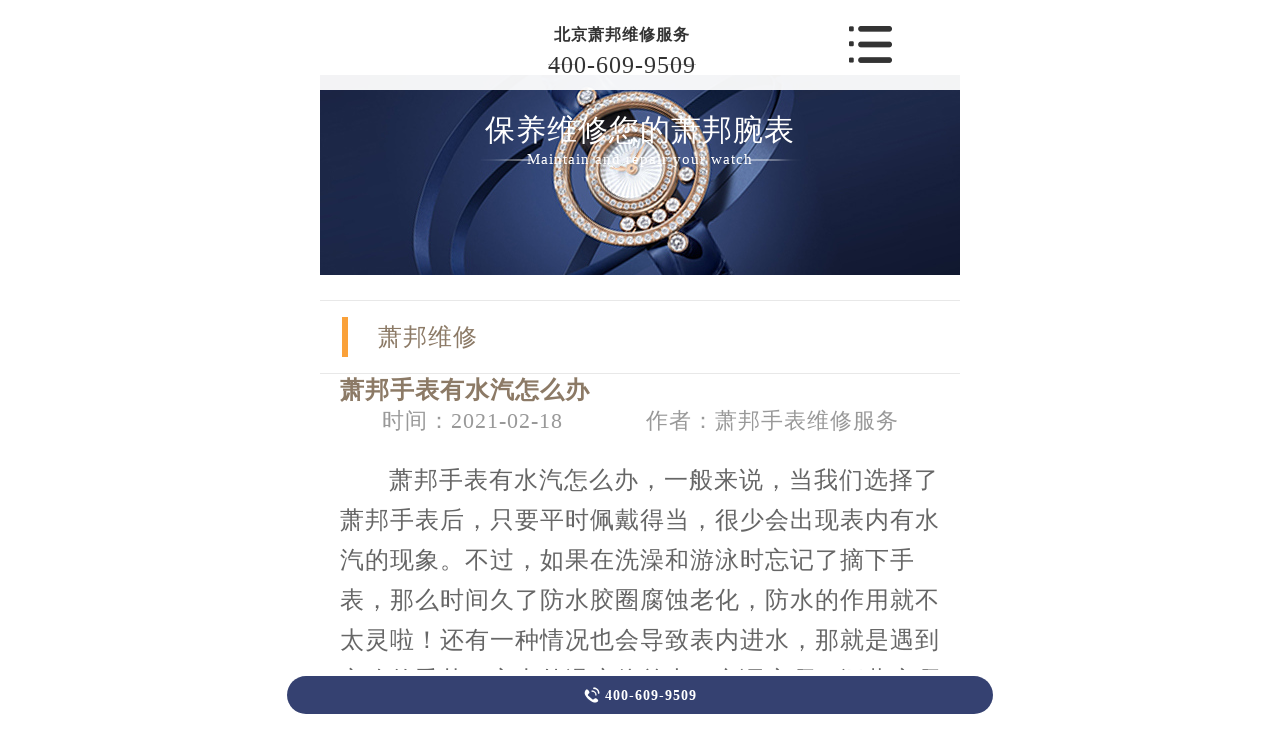

--- FILE ---
content_type: text/html
request_url: http://m.beijing-chopard.com/xbwx/792.html
body_size: 6285
content:
<!DOCTYPE html>
<!--[if lt IE 7]>      <html class="no-js lt-ie9 lt-ie8 lt-ie7"> <![endif]-->
<!--[if IE 7]>         <html class="no-js lt-ie9 lt-ie8"> <![endif]-->
<!--[if IE 8]>         <html class="no-js lt-ie9"> <![endif]-->
<!--[if gt IE 8]><!-->
<html class="no-js" lang="zh">
<!--<![endif]-->

<head>
<meta charset="utf-8" />
<meta name="viewport" content="width=device-width, initial-scale=1.0, maximum-scale=1.0, user-scalable=no" />
<meta name="x5-orientation" content="portrait" />
<meta name="x5-fullscreen" content="ture" />
<meta name="screen-orientation" content="portrait" />
<meta name="full-screen" content="yes" />
<title>萧邦手表有水汽怎么办 - 北京萧邦维修服务</title>
<meta name="keywords" content="萧邦维修,水汽" />
<meta name="description" content="萧邦手表有水汽怎么办，一般来说，当我们选择了萧邦手表后，只要平时佩戴得当，很少会出现表内有水汽的现象。不过，如果在洗澡和游泳时忘记了摘下手表，那么时间久了防水胶圈" />
 <!--  搜索引擎适配（wap移动端放置） -->
 <link rel="canonical" href="http://m.beijing-chopard.com/xbwx/792.html">
 <!--  本页面适配声明 -->
  <meta name="applicable-device"content="mobile">
<link rel="icon" type="image/png" href="/assets/i/favicon.png">
<link href="/assets/css/public_m.css" rel="stylesheet"/>
<link href="/assets/css/style_m.css" rel="stylesheet"/>
<link href="/assets/css/iconfont2.css" rel="stylesheet"/>
<link rel="stylesheet" type="text/css" href="http://www.beijing-chopard.com/css/jquery.fancybox.min.css">
<script src="/assets/js/jquery1.7.2_m.js"></script>
<script src="/assets/js/jquery.SuperSlide.2.1.1_m.js"></script>
<!-- 禁止百度转码 -->
<meta http-equiv="Cache-Control" content="no-siteapp">
</head>
<body style="top: 50px;">
<header class="header">
<div class="head">
    <div class="fx ">
    	<a href="/">
        	<div class="dis_tab">
                <div class="tab_cell"> 
                    <img src="http://www.beijing-chopard.com/images/logo/pp_tp_laolishi.png" title="萧邦" alt="萧邦" />

                </div>
            </div>
        </a>
    </div>
    <div class="fxx">
        <p><strong><a href="http://m.beijing-chopard.com/" style="font-size:16px;">北京萧邦维修服务
</a></strong></p>
        <p><a href="tel:400-609-9509">400-609-9509</a></p>
    </div>
    <div class="fx off"><img src="/assets/images/muen_03.png" /></div>
</div>
<div class="head_list">
    <div class="head_one"><img src="/assets/images/sanjiao_03.png" /></div>
    <div class="head_two">
        <ul>
            <li><img src="/assets/images/1.jpg" />
                <p><a href="/xbwx/" title="萧邦维修">萧邦维修</a></p>
            </li>
            <li><img src="/assets/images/2.jpg" />
                <p><a href="/xbby/" title="萧邦保养">萧邦保养</a></p>
            </li>
            <li><img src="/assets/images/3.jpg" />
                <p><a href="/pjgh/" title="配件更换">配件更换</a></p>
            </li>
            <li><img src="/assets/images/4.jpg" />
                <p><a href="/zxjs/9.html" title="北京萧邦维修服务介绍">服务介绍</a></p>
            </li>
        </ul>
    </div>
</div>
<script>
$(document).ready(function(){
  $(".off").click(function(){
    $(".head_list").toggle(1000);
  });
});
</script>
</header>
 <div class="article">
    <div class="article_one">
        <p>保养维修您的萧邦腕表
</p>
        <p>Maintain and repair your watch</p>
     </div>
</div>
 <div class="article_title">
    <p>萧邦维修 </p>
</div>
 <div class="article_article w6">
    <h1 class="w66">萧邦手表有水汽怎么办</h1>
    <div class="article_type">
         <p>时间：2021-02-18</p>
         <p>作者：萧邦手表维修服务</p>
     </div>
    <div class="nr wenzhang"> <p>
	&nbsp; &nbsp; &nbsp; &nbsp;萧邦手表有水汽怎么办，一般来说，当我们选择了萧邦手表后，只要平时佩戴得当，很少会出现表内有水汽的现象。不过，如果在洗澡和游泳时忘记了摘下手表，那么时间久了防水胶圈腐蚀老化，防水的作用就不太灵啦！还有一种情况也会导致表内进水，那就是遇到寒冷的季节，室内外温度偏差大，空调房啊、汗蒸房啊待一待，也会影响手表的防水性能哦！那么，如果佩戴中的萧邦手表进入水分后该怎么办呢？下面请<a href='/' target='_blank'><u>北京萧邦维修</u></a>服务为大家介绍下吧！</p>
<p>
	&nbsp; &nbsp; &nbsp; &nbsp;1、用电灯泡热烤</p>
<p>
	&nbsp; &nbsp; &nbsp; &nbsp;如果进水不严重，只是表玻璃内有层雾气，这时可用几层卫生纸或易吸潮的绒布将表包严，在距40瓦电灯泡15厘米处烘烤30分钟左右，将可以消除水气。一定不要将表蒙靠近火直接烘烤，防止表蒙受热变形。</p>
<p>
	&nbsp; &nbsp; &nbsp; &nbsp;2、反戴手表</p>
<p>
	&nbsp; &nbsp; &nbsp; &nbsp;还可以将表蒙朝里面、底壳朝外，反戴在手腕上，两个小时后水气将会消除。如果进水严重。</p>
<p style="text-align: center;">
	<img alt="北京萧邦维修服务" src="http://www.beijing-chopard.com/uploads/allimg/210218/9-21021Q42600G2.jpg" style="width: 500px; height: 500px;" title="萧邦手表有水汽怎么办" /></p>
<p>
	&nbsp; &nbsp; &nbsp; &nbsp;3、送专业的维修服务擦油</p>
<p>
	&nbsp; &nbsp; &nbsp; &nbsp;尝试以上3种方法都不可以清除水汽，应该马上送到专业的北京萧邦维修服务维修擦油，清除机芯的水分，防止零部件生锈。</p>
<p>
	&nbsp; &nbsp; &nbsp; &nbsp;4、用吹风机吹干</p>
<p>
	&nbsp; &nbsp; &nbsp; &nbsp;温度不要太高、温和的风、直到看不见玻璃上的水分。</p>
<p>
	&nbsp; &nbsp; &nbsp; &nbsp;5、使用硅胶干燥颗剂</p>
<p>
	&nbsp; &nbsp; &nbsp; &nbsp;如果发生表壳内进水了的情况，可用一种名为硅胶的颗粒状物质与已经积水的手表一起放进一个密闭的容器内，数小时后，取出手表，积水即全部消失。此法简单经济，表的精度和寿命将不会受到任何损害。已经进行多次吸水后的硅胶，可以在120℃下干燥数小时，吸水能力可再生，还可以反复多次使用。</p>
<p>
	&nbsp; &nbsp; &nbsp; &nbsp;萧邦手表有水汽怎么办，大家在佩戴萧邦手表的过程中发现故障，那么第一反应就是送往专业的<strong><a href="http://www.beijing-chopard.com">北京萧邦维修服务</a></strong>，毕竟自己负责使用，维修方面还是得有专业技术人员来上手操作啊，大家说是不是？</p>
  
      <div class="gzh">
         <img src="http://gonggong.rjzbfw.com/images/wtzzz/gz/wtzzzbaigg.png" title="腕表时光，一站式腕表服务平台！服务涵盖售后、保养、定制、回收与买卖。"alt="腕表时光，一站式腕表服务平台！服务涵盖售后、保养、定制、回收与买卖。">
    	</div>
    <p>本文链接： http://m.beijing-chopard.com/xbwx/792.html</p>
   </div>
    <div class="fanye">
         <p>上一篇：<a href='/xbwx/791.html'>萧邦进水该如何处理</a>  <br/>
            下一篇：<a href='/xbwx/793.html'>萧邦表内水汽的清除</a>  </p>
     </div>
</div>
 <div class="article_title">
    <p>相关推荐</p>
</div>
 <div class="wz_list">
    <ul>
         <li>
            <div class="wz_p" style=" margin-left: 10px;margin-right: 10px;">
                 <h3><a href="/xbwx/1125.html">萧邦手表进灰的解决之道</a></h3>
                 <p><a href="/xbwx/1125.html">【北京萧邦保养】萧邦手表，作为精密制表工艺的杰出代表，以其优雅的设计和......</a></p>
                 <p>24-08-12</p>
             </div>
        </li>
<li>
            <div class="wz_p" style=" margin-left: 10px;margin-right: 10px;">
                 <h3><a href="/xbwx/1156.html">蝴蝶轻舞，时光静好：萧</a></h3>
                 <p><a href="/xbwx/1156.html">【北京萧邦维修】萧邦手表，以其独特的设计和精湛的工艺，赢得了无数赞誉。......</a></p>
                 <p>24-06-25</p>
             </div>
        </li>
<li>
            <div class="wz_p" style=" margin-left: 10px;margin-right: 10px;">
                 <h3><a href="/xbwx/1153.html">守护星辰，处理萧邦手表</a></h3>
                 <p><a href="/xbwx/1153.html">【北京萧邦维修】萧邦手表，宛如夜空中最璀璨的星辰，陪伴着我们度过每一个......</a></p>
                 <p>24-06-21</p>
             </div>
        </li>
<li>
            <div class="wz_p" style=" margin-left: 10px;margin-right: 10px;">
                 <h3><a href="/xbwx/1151.html">萧邦手表水患紧急救援，</a></h3>
                 <p><a href="/xbwx/1151.html">【北京萧邦售后】当珍贵的萧邦手表不慎进水，如同沙漠之中坚毅的仙人掌遭遇......</a></p>
                 <p>24-06-19</p>
             </div>
        </li>
<li>
            <div class="wz_p" style=" margin-left: 10px;margin-right: 10px;">
                 <h3><a href="/xbwx/1147.html">解决萧邦手表表扣变形难</a></h3>
                 <p><a href="/xbwx/1147.html">【北京萧邦维修】萧邦手表，以其独特的设计和精湛的工艺，成为了许多表迷的......</a></p>
                 <p>24-06-14</p>
             </div>
        </li>

     </ul>
</div>
<div class="clear"></div>
<div class="index_banquan">
    <p>版权所有：北京精时翡丽钟表维修有限公司长春分公司 北京萧邦维修服务 Copyright &copy; 2010-2032 <a href="http://m.beijing-chopard.com/sitemap.xml" target="_blank" style="color: #a7a7a7;">XML</a> <br/>XIAOBANG萧邦手表北京服务点地址在北京市东城区东长安街一号。维修服务电话：400-609-9509<br/>北京萧邦维修服务拥有XIAOBANG萧邦时计维修养护专家30余名，其中制表修复大师3名、精湛技艺工程师10名，技术总监10余名，现已汇聚了北京乃至全国阵容强大的萧邦维修服务团队，技术力量雄厚，让萧邦维修客户无后顾之忧！</p>
</div>
<!-- <div class="footeryu"> 
	<div class="footer">
		<a href="/"> </a> 
        <a href="tel:4006099509" rel="nofollow"> </a> 
        <a href="javascript:void(0)" rel="nofollow" onclick="openZoosUrl('chatwin','&e='+escape('A4渠道_东方 - A4++++++++++++++++++++请 客 服 登 记 （A4） 渠道++++++++++++++++++++A4'));"> </a> 
	</div>
</div> -->
<!--尾部悬浮开始-->
<div class="top7 flex spjz czjz wrap dbtc">
	<div class="top7yu flex spjz czjz wrap w1200">
        <div class="top7c flex spjz czjz wrap">
        	<a href="tel:4006099509" rel="nofollow" class="hrefTel smsize flex spjz czjz wrap">
            	<div class="top7cyu icon iconfont">&#xe6dc;</div>
                <span class="showTel">400-609-9509</span>
            </a>
        </div>
    </div>
</div>
<!--尾部悬浮结束-->
<!--移动右侧悬浮开始-->
<div id="yuyue">
<a href="javascript:void(0)" rel="nofollow">
          <div class="fa fa-angle-up yuyue">预约</div>
        </a>
</div>
<div id="goToTop">
        <a href="/">
          <div class="fa fa-angle-up top">∧</div>
        </a>
</div>
<!--移动右侧悬浮结束-->
	<!-- 中间弹窗开始 -->
    <div class="zjtc210711">
        <div class="zjtop210711 flex210711 df210711 czjz210711">
            <h3 class="flex spjz czjz wrap"><font class="pcshow smsize">腕表服务</font><font class="smsize">线上预约</font></h3>
            <div class="zjtopfr210711 flex210711 spjz210711 czjz210711">
                <img src="http://www.beijing-chopard.com/images/gq.jpg">
                <p class="smsize210711">China</p>
                <span class="gbzjtc210711">关闭</span>
            </div>
        </div>
        <div class="zjspp210711 flex210711 spjz210711 czjz210711">
            <img>
            <img src="http://www.beijing-chopard.com/images/logo/pp_tp_laolishi.png">
            <img>
        </div>
        <form method="post" class="ghfm210711 flex column" onsubmit="return yzbd('ghfm210711','name210711','input210711','button210711');">
    <div>
    	<div style="float:left;width: 49%;">
        <input type="text" name="name" class="name210711 smsize" value="您的姓名*" onfocus="if(this.value == '您的姓名*') this.value = ''" onblur="if(this.value =='') this.value = '您的姓名*'" style="width: 100%;">
        </div>
        <div style="float:right;width: 49%;">
        <input type="text" name="contacts" class="input210711 smsize" value="您的联系方式*" onfocus="if(this.value == '您的联系方式*') this.value = ''" onblur="if(this.value =='') this.value = '您的联系方式*'" style="width: 100%;">
        </div>
    </div>
    <div>
    	<div style="float:left;width: 49%;">
        <select name="guzhang" class="select61 smsize" style="width: 100%;">
            <option value="服务项目">服务项目</option>
            <option value="走时故障">走时故障</option>
            <option value="外观检验">外观检验</option>
            <option value="表带损坏">表带损坏</option>
            <option value="更换配件">更换配件</option>
            <option value="抛光打磨">抛光打磨</option>
            <option value="磕碰摔坏">磕碰摔坏</option>
            <option value="私人定制">私人定制</option>
            <option value="清洗保养">清洗保养</option>
            <option value="其他">其他</option>
        </select>
        </div>
        <div style="float:right;width: 49%;">
		<select name="fangshi" class="select61 smsize" style="width: 100%;">
            <option value="服务方式">服务方式</option>
            <option value="到店">到店</option>
            <option value="邮寄">邮寄</option>
            <option value="其他">其他</option>
        </select>
</div>
</div>
	<div class="fmyu smsize">选择预约到店时间：</div>
    <div>
    <input type="date" name="date" id="date_info" class="name210711 smsize" style="-webkit-appearance: none;width:100%;text-indent:4px; text-align:center;">
    <script>
    $(document).ready(function () {
        var time = new Date();
		var houer = time.getHours();
		var minute = time.getMinutes();
        var day = ("0" + time.getDate()).slice(-2);
        var month = ("0" + (time.getMonth() + 1)).slice(-2);
        var today = time.getFullYear() + "-" + (month) + "-" + (day);
		//var shike = (houer) + ":" + (minute);
		$('#date_info').val(today);
		//$('#shike_info').val(shike);
    })
</script>
    </div>
    	<div class="fmyu smsize">备注信息（非必填）：</div>
    	<textarea class="textarer210711 smsize" name="remarks" value="品牌型号或其他补充" onfocus="if(this.value == '品牌型号或其他补充') this.value = ''" onblur="if(this.value =='') this.value = '品牌型号或其他补充'">品牌型号或其他补充</textarea>
        <div class="fm5btn210711 flex df czjz">
            <button class="button210711 smsize">提交服务</button>
            <a href="tel:4006099509" rel="nofollow" class="smsize hrefTel">400-609-9509</a>
        </div>
        <span class="bdtishi smsize">
        客服在线时间：8:00-22:00<br/>温馨提示：为节省您的时间，建议尽早预约可免排队，非在线时间的预约将在客服上线后联系您</span>
        <a class="yjgb"><span>当前页面永久关闭</span></a>
    </form>
      </div>
<!-- 中间弹窗结束 -->
<!--返回顶部按钮js开始-->
<script>
        // 改进版
        $(function () {
            $('#goToTop').hide();
            $(window).scroll(function () {
                if ($(this).scrollTop() > 100) {
                    $('#goToTop').fadeIn();
                } else {
                    $('#goToTop').fadeOut();
                }
            });

            $('#goToTop a').click(function () {
                $('html ,body').animate({ scrollTop: 0 }, 300);
                return false;
            });
        });
    </script>
<!--返回顶部按钮js结束-->
<script type="text/javascript" src="/assets/swt/jquery.floatDiv.js"></script>
<script type="text/javascript" src="/assets/swt/swt_in.js"></script>
<script type="text/javascript" src="/assets/swt/tc.js"></script>
<!-- 百度落地页时间因子开始 -->
<script type="application/ld+json">
{
"@context":"https://ziyuan.baidu.com/contexts/cambrian.jsonld",
"@id":"http://m.beijing-chopard.com/xbwx/792.html",
"appid":"否",
"title":"萧邦手表有水汽怎么办 - 北京萧邦维修服务",
"images":["http://www.beijing-chopard.com/uploads/allimg/210218/9-21021Q42600G2.jpg"],
"description":'萧邦手表有水汽怎么办，一般来说，当我们选择了萧邦手表后，只要平时佩戴得当，很少会出现表内有水汽的现象。不过，如果在洗澡和游泳时忘记了摘下手表，那么时间久了防水胶圈',
"pubDate":"2021-02-18T14:28:57",
"upDate":"2021-02-18T14:24:43",
}
</script>
<!-- 百度落地页时间因子结束 -->
<script src="http://www.beijing-chopard.com/js/jquery.min.js"></script> 
<script src="http://www.beijing-chopard.com/js/jquery.fancybox.min.js"></script> 
</body>
</html>